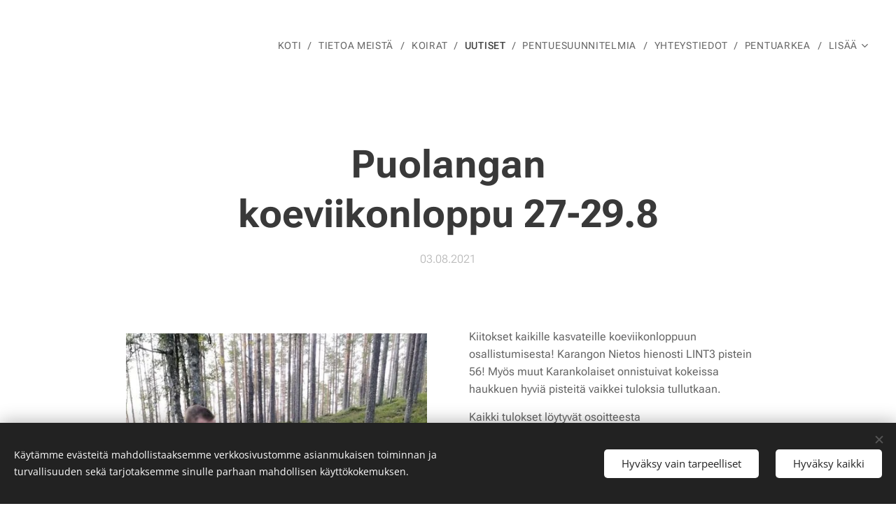

--- FILE ---
content_type: text/css
request_url: https://duyn491kcolsw.cloudfront.net/files/2h/2hh/2hhkru.css?ph=1d6b925d45
body_size: 91
content:
:root{--ac-color:#393939;--ac-color-h:0;--ac-color-s:0%;--ac-color-l:22.35294117647059%;--ac-color-rgb:57,57,57;--ac-acs:96;--ac-acl:20;--ac-acd:-40;--ac-basic:#fff;--ac-basic-rgb:255,255,255;--ac-basic-h:0;--ac-basic-s:0%;--ac-basic-l:100%}